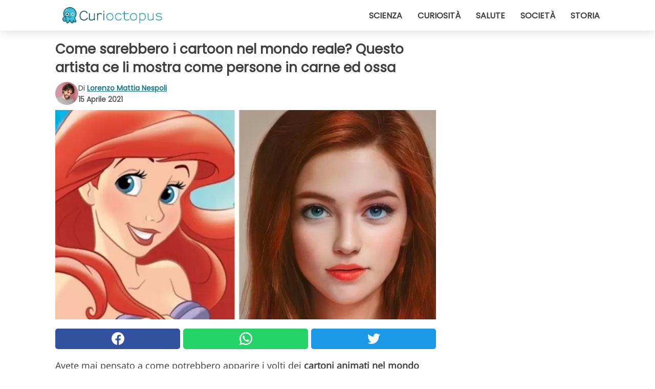

--- FILE ---
content_type: text/html; charset=utf-8
request_url: https://www.curioctopus.it/read/32650/come-sarebbero-i-cartoon-nel-mondo-reale-questo-artista-ce-li-mostra-come-persone-in-carne-ed-ossa
body_size: 10143
content:
<!DOCTYPE html>
<html lang="it">
<head>
<meta http-equiv="Content-Type" content="text/html; charset=utf-8" />
<meta name="viewport" content="width=device-width, initial-scale=1.0">
<meta name="title" content="Come sarebbero i cartoon nel mondo reale? Questo artista ce li mostra come persone in carne ed ossa" />
<meta name="description" content="Avete mai pensato a come potrebbero apparire i volti dei cartoni animati nel mondo reale? Se la risposta &egrave; s&igrave;, sappiate che non siete i soli. In fondo spesso eroine, eroi, antagonisti e&#8230;" />
<meta property="og:description" content="Avete mai pensato a come potrebbero apparire i volti dei cartoni animati nel mondo reale? Se la risposta &egrave; s&igrave;, sappiate che non siete i soli. In fondo spesso eroine, eroi, antagonisti e&#8230;" />
<meta property="og:image" content="https://img.wtvideo.com/images/original/32650.jpg" />
<meta property="og:image:width" content="728" />
<meta property="og:image:height" content="400" />
<meta property="og:image:type" content="image/jpeg" />
<meta property="og:image:alt" content="Come sarebbero i cartoon nel mondo reale? Questo artista ce li mostra come persone in carne ed ossa" />
<meta name="twitter:card" content="summary_large_image" />
<meta name="twitter:title" content="Come sarebbero i cartoon nel mondo reale? Questo artista ce li mostra come persone in carne ed ossa" />
<meta name="twitter:description" content="Avete mai pensato a come potrebbero apparire i volti dei cartoni animati nel mondo reale? Se la risposta &egrave; s&igrave;, sappiate che non siete i soli. In fondo spesso eroine, eroi, antagonisti e&#8230;" />
<meta name="twitter:image" content="https://img.wtvideo.com/images/original/32650.jpg" />
<meta name="twitter:image:alt" content="Come sarebbero i cartoon nel mondo reale? Questo artista ce li mostra come persone in carne ed ossa" />
<meta property="og:type" content="article" />
<meta property="og:title" content="Come sarebbero i cartoon nel mondo reale? Questo artista ce li mostra come persone in carne ed ossa" />
<meta property="og:url" content="https://www.curioctopus.it/read/32650/come-sarebbero-i-cartoon-nel-mondo-reale-questo-artista-ce-li-mostra-come-persone-in-carne-ed-ossa" />
<meta property="article:published_time" content="2021-04-15T12:00:00+00:00" />
<meta property="article:modified_time" content="2021-04-15T12:00:00+00:00" />
<meta property="article:publisher" content="https://www.facebook.com/pages/Curioctopusit/376570432542644" />
<meta property="article:author" content="Lorenzo Mattia Nespoli" />
<link rel="canonical" href="https://www.curioctopus.it/read/32650/come-sarebbero-i-cartoon-nel-mondo-reale-questo-artista-ce-li-mostra-come-persone-in-carne-ed-ossa" />
<link rel="alternate" hreflang="it" href="https://www.curioctopus.it/read/32650/come-sarebbero-i-cartoon-nel-mondo-reale-questo-artista-ce-li-mostra-come-persone-in-carne-ed-ossa" />
<link rel="alternate" hreflang="nl" href="https://www.curioctopus.nl/read/32650/hoe-zouden-tekenfilms-eruit-zien-in-de-echte-wereld-deze-kunstenaar-toont-ze-aan-ons-als-mensen-van-vlees-en-bloed" />
<link rel="alternate" hreflang="fr" href="https://www.curioctopus.fr/read/32650/À-quoi-ressembleraient-les-dessins-animes-dans-le-monde-reel--cet-artiste-les-montre-comme-des-personnes-en-chair-et-en-os" />
<link rel="alternate" hreflang="de" href="https://www.curioctopus.de/read/32650/wie-wurden-cartoons-in-der-realen-welt-aussehen-dieser-kunstler-zeigt-sie-uns-als-menschen-aus-fleisch-und-blut" />
<link rel="alternate" hreflang="sv" href="https://www.curioctopus.se/read/32650/hur-skulle-de-tecknade-figurerna-se-ut-i-verkliga-livet-den-har-konstnaren-visar-dem-for-oss-som-levande-manniskor" />
<title>Come sarebbero i cartoon nel mondo reale? Questo artista ce li mostra come persone in carne ed ossa - Curioctopus.it</title>
<meta name="theme-color" content="#14798a">
<link rel="preload" as="font" href="https://cdn1.wtvideo.com/fonts/Poppins-latin.ttf" crossorigin>
<link rel="preload" as="font" href="https://cdn1.wtvideo.com/fonts/OpenSans-latin.ttf" crossorigin>
<link rel="preload" href="https://cdn1.wtvideo.com/css/main_new.min.css?v=2.7.3" as="style">
<link rel="stylesheet" href="https://cdn1.wtvideo.com/css/main_new.min.css?v=2.7.3">
<link rel="image_src" href="https://img.wtvideo.com/images/logo_9-s.png" />
<link rel="alternate" type="application/rss+xml" title="Curioctopus RSS Feed" href="https://www.curioctopus.it/feed/" />
<link rel="icon" href="https://img.wtvideo.com/images/favicon_cu.ico" />
<meta property="og:site_name" content="Curioctopus.it" />
<meta property="og:locale" content="it" />
<meta name="robots" content="max-image-preview:large">
<link rel="preconnect" href="https://cmp.inmobi.com" crossorigin />
<script type="delay" async=true>
(function() {
var host = window.location.hostname;
var element = document.createElement('script');
var firstScript = document.getElementsByTagName('script')[0];
var url = 'https://cmp.inmobi.com'
.concat('/choice/', 'X6HC_NQYG1mgp', '/', host, '/choice.js?tag_version=V3');
var uspTries = 0;
var uspTriesLimit = 3;
element.async = true;
element.type = 'text/javascript';
element.src = url;
firstScript.parentNode.insertBefore(element, firstScript);
function makeStub() {
var TCF_LOCATOR_NAME = '__tcfapiLocator';
var queue = [];
var win = window;
var cmpFrame;
function addFrame() {
var doc = win.document;
var otherCMP = !!(win.frames[TCF_LOCATOR_NAME]);
if (!otherCMP) {
if (doc.body) {
var iframe = doc.createElement('iframe');
iframe.style.cssText = 'display:none';
iframe.name = TCF_LOCATOR_NAME;
doc.body.appendChild(iframe);
} else {
setTimeout(addFrame, 5);
}
}
return !otherCMP;
}
function tcfAPIHandler() {
var gdprApplies;
var args = arguments;
if (!args.length) {
return queue;
} else if (args[0] === 'setGdprApplies') {
if (
args.length > 3 &&
args[2] === 2 &&
typeof args[3] === 'boolean'
) {
gdprApplies = args[3];
if (typeof args[2] === 'function') {
args[2]('set', true);
}
}
} else if (args[0] === 'ping') {
var retr = {
gdprApplies: gdprApplies,
cmpLoaded: false,
cmpStatus: 'stub'
};
if (typeof args[2] === 'function') {
args[2](retr);
}
} else {
if(args[0] === 'init' && typeof args[3] === 'object') {
args[3] = Object.assign(args[3], { tag_version: 'V3' });
}
queue.push(args);
}
}
function postMessageEventHandler(event) {
var msgIsString = typeof event.data === 'string';
var json = {};
try {
if (msgIsString) {
json = JSON.parse(event.data);
} else {
json = event.data;
}
} catch (ignore) {}
var payload = json.__tcfapiCall;
if (payload) {
window.__tcfapi(
payload.command,
payload.version,
function(retValue, success) {
var returnMsg = {
__tcfapiReturn: {
returnValue: retValue,
success: success,
callId: payload.callId
}
};
if (msgIsString) {
returnMsg = JSON.stringify(returnMsg);
}
if (event && event.source && event.source.postMessage) {
event.source.postMessage(returnMsg, '*');
}
},
payload.parameter
);
}
}
while (win) {
try {
if (win.frames[TCF_LOCATOR_NAME]) {
cmpFrame = win;
break;
}
} catch (ignore) {}
if (win === window.top) {
break;
}
win = win.parent;
}
if (!cmpFrame) {
addFrame();
win.__tcfapi = tcfAPIHandler;
win.addEventListener('message', postMessageEventHandler, false);
}
};
makeStub();
var uspStubFunction = function() {
var arg = arguments;
if (typeof window.__uspapi !== uspStubFunction) {
setTimeout(function() {
if (typeof window.__uspapi !== 'undefined') {
window.__uspapi.apply(window.__uspapi, arg);
}
}, 500);
}
};
var checkIfUspIsReady = function() {
uspTries++;
if (window.__uspapi === uspStubFunction && uspTries < uspTriesLimit) {
console.warn('USP is not accessible');
} else {
clearInterval(uspInterval);
}
};
if (typeof window.__uspapi === 'undefined') {
window.__uspapi = uspStubFunction;
var uspInterval = setInterval(checkIfUspIsReady, 6000);
}
})();
</script>
<script async delay="https://www.googletagmanager.com/gtag/js?id=G-H6EJZ6MHBQ"></script>
<script type="delay">
window.dataLayer = window.dataLayer || [];
function gtag(){dataLayer.push(arguments);}
gtag('js', new Date());
gtag('config', 'G-H6EJZ6MHBQ');
gtag('event', 'Web page view', {
'event_category': 'Page View',
'event_label': window.location.pathname,
'event_value': 1
});
</script>
<script delay="https://cdn.onesignal.com/sdks/OneSignalSDK.js" defer></script>
<script type="delay">
window.OneSignal = window.OneSignal || [];
OneSignal.push(function() {
OneSignal.init({
appId: "eefba8fe-195b-4acf-a89e-b29b11bb7818",
});
});
</script>
<script type="application/ld+json">
{"@context":"https://schema.org","@type":"NewsArticle","inLanguage":"it_IT","headline":"Come sarebbero i cartoon nel mondo reale? Questo artista ce li mostra come persone in carne ed ossa","keywords":["Artisti","Incredibili","Cartoni"],"description":"Avete mai pensato a come potrebbero apparire i volti dei cartoni animati nel mondo reale? Se la risposta &egrave; s&igrave;, sappiate che non siete i soli. In fondo spesso eroine, eroi, antagonisti e personaggi di fantasia sono proprio frutto di un ripensamento in chiave fantastica di figure realmente esistite. Ci sono artisti, per&ograve;, che partono dalle vesti &quot;cartoon&quot; per proporne al mondo la loro interpretazione realistica. Uno di loro &egrave; Darky Artist, un illustratore che, con l'aiuto dell'intelligenza artificiale, ci mostra i personaggi dei film d'animazione pi&ugrave; famosi, recenti o datati come se fossero persone in carne ed ossa, appartenenti al mondo in cui viviamo. I risultati? Basta guardarli per accorgersi che sono incredibilmente realistici, tanto che spesso &egrave; difficile dire se si tratti di fotografie o illustrazioni!","articleBody":"1. La meravigliosa Jasmine. La protagonista di Aladdin &quot;ricostruita&quot; in tutto il suo fascino da Darky Artist. Non &egrave; super-realistica? 2. La temibile Grimilde. Per fortuna sappiamo che la Regina Cattiva di Biancaneve esiste solo nel mondo dei cartoon! Questa illustrazione ce la mostra come un personaggio vero. 3. Ariel, ritratta come se fosse una ragazza in carne ed ossa. 4. Mulan. La coraggiosa protagonista dei film Disney che narrano le sue gesta sembra proprio aver preso vita grazie a Darky Artist! 5. Pocahontas: semplicemente splendida! 6. Tiana sembra proprio una ragazza vera! Cos&igrave; questo illustratore emergente si &egrave; immaginato la bellissima protagonista de &quot;La Principessa e il Ranocchio&quot;. Un po' di intelligenza artificiale e... il gioco &egrave; fatto: realismo assicurato! 7. Li Shang di &quot;Mulan&quot; come se fosse un ragazzo reale! 8. Anche Shaggy Rogers ha &quot;preso vita&quot; grazie a questo artista! Ricordate il simpaticissimo personaggio di Scooby Doo? Ecco come lo vede Darky Artist: una ricostruzione senza dubbio azzeccata, non trovate? 9. Non poteva mancare nemmeno Biancaneve. Sembra proprio una fotografia! 10. Vi presentiamo Cenerentola! Non potrebbe che essere cos&igrave;, se esistesse nel mondo reale! 11. Il Principe Eric de &quot;La Sirenetta&quot;. 12. Lo avete riconosciuto? S\u00ec, \u00e8 proprio Jack Frost! Potrebbe benissimo essere un ragazzo in carne ed ossa! 13. L'affascinante Esmeralda del &quot;Gobbo di Notre Dame&quot;. Non vi sembra proprio lei? 14. Inconfondibile e 100% realistica! &Egrave; proprio lei, Merida, la protagonista del film &quot;Ribelle&quot;! 15. Ecco a voi Violetta Parr, direttamente da &quot;Gli Incredibili&quot; nel mondo reale! Questi ritratti sono davvero impressionanti, vero? &Egrave; sorprendente cosa si possa ottenere grazie all'intelligenza artificiale. Quale vi ha colpito di pi&ugrave;? Fatecelo sapere nei commenti!","url":"https://www.curioctopus.it/read/32650/come-sarebbero-i-cartoon-nel-mondo-reale-questo-artista-ce-li-mostra-come-persone-in-carne-ed-ossa","datePublished":"2021-04-15T12:00:00+00:00","dateModified":"2021-04-15T12:00:00+00:00","mainEntityOfPage":{"@type":"WebPage","@id":"https://www.curioctopus.it/read/32650/come-sarebbero-i-cartoon-nel-mondo-reale-questo-artista-ce-li-mostra-come-persone-in-carne-ed-ossa"},"image":{"@type":"ImageObject","url":"https://img.wtvideo.com/images/original/32650.jpg","name":"Come sarebbero i cartoon nel mondo reale? Questo artista ce li mostra come persone in carne ed ossa","caption":"Come sarebbero i cartoon nel mondo reale? Questo artista ce li mostra come persone in carne ed ossa","author":{"@type":"Person","name":"Lorenzo Mattia Nespoli"},"width":"728","height":"400"},"author":{"@type":"Person","@id":"https://www.curioctopus.it/author/lorenzo-mattia-nespoli","name":"Lorenzo Mattia Nespoli","url":"https://www.curioctopus.it/author/lorenzo-mattia-nespoli"},"publisher":{"@type":"NewsMediaOrganization ","name":"Curioctopus","url":"https://www.curioctopus.it","logo":{"@type":"ImageObject","url":"https://img.wtvideo.com/images/logo_9-s.png"},"sameAs":["https://www.facebook.com/pages/Curioctopusit/376570432542644"],"correctionsPolicy":"https://www.curioctopus.it/correction-policy","verificationFactCheckingPolicy":"https://www.curioctopus.it/fact-check-policy","publishingPrinciples":"https://www.curioctopus.it/editorial","ownershipFundingInfo":"https://www.curioctopus.it/ownership"}} </script>
<script type="application/ld+json">
[{"@context":"https://schema.org","@type":"BreadcrumbList","itemListElement":[{"@type":"ListItem","position":1,"name":"HOME","item":"https://www.curioctopus.it"},{"@type":"ListItem","position":2,"name":"Artisti","item":"https://www.curioctopus.it/categoria/artisti"},{"@type":"ListItem","position":3,"name":"Come sarebbero i cartoon nel mondo reale? Questo artista ce li mostra come persone in carne ed ossa"}]},{"@context":"https://schema.org","@type":"BreadcrumbList","itemListElement":[{"@type":"ListItem","position":1,"name":"HOME","item":"https://www.curioctopus.it"},{"@type":"ListItem","position":2,"name":"Incredibili","item":"https://www.curioctopus.it/categoria/incredibili"},{"@type":"ListItem","position":3,"name":"Come sarebbero i cartoon nel mondo reale? Questo artista ce li mostra come persone in carne ed ossa"}]},{"@context":"https://schema.org","@type":"BreadcrumbList","itemListElement":[{"@type":"ListItem","position":1,"name":"HOME","item":"https://www.curioctopus.it"},{"@type":"ListItem","position":2,"name":"Cartoni","item":"https://www.curioctopus.it/categoria/cartoni"},{"@type":"ListItem","position":3,"name":"Come sarebbero i cartoon nel mondo reale? Questo artista ce li mostra come persone in carne ed ossa"}]}] </script>
</head>
<body class="theme-curio">
<div id="scroll-progress-bar"></div>
<script>
function runScripts(){for(var e=document.querySelectorAll("script"),t=0;t<e.length;t++){var r=e[t];if("delay"==r.getAttribute("type"))try{var a=document.createElement("script");a.type="text/javascript",a.text=r.text,document.head.appendChild(a),r.parentNode&&r.parentNode.removeChild(r)}catch(n){console.error(n)}else if(r.hasAttribute("delay"))try{r.src=r.getAttribute("delay")}catch(i){console.error(i)}}for(var c=document.querySelectorAll("iframe[delay]"),t=0;t<c.length;t++)try{var o=c[t];o.src=o.getAttribute("delay")}catch(l){console.error(l)}}document.addEventListener("DOMContentLoaded",function(){if(window.setTimeout){var e=["click","keydown","scroll"],t=setTimeout(runScripts,3500);function r(){runScripts(),clearTimeout(t);for(var a=0;a<e.length;a++){var n=e[a];window.removeEventListener(n,r,{passive:!0})}}for(var a=0;a<e.length;a++){var n=e[a];window.addEventListener(n,r,{passive:!0})}}else runScripts()});
</script>
<script>
function displayMenu(){document.getElementById("menu-aside").classList.toggle("show"),document.getElementById("menu-aside-toggler").classList.toggle("show")}
</script>
<nav>
<div class="column-layout pad">
<div class="content">
<button id="menu-aside-toggler" class="" onclick="displayMenu()" aria-label="Toggle categories menu">
<svg data-toggle="close" tabindex="-1" width="20" height="17" viewBox="0 0 20 17" fill="none" xmlns="http://www.w3.org/2000/svg">
<svg width="20" height="17" viewBox="0 0 20 17" fill="none" xmlns="http://www.w3.org/2000/svg">
<path d="M18.4673 2.90325C19.1701 2.2395 19.1701 1.16156 18.4673 0.497813C17.7645 -0.165938 16.6231 -0.165938 15.9203 0.497813L10 6.09456L4.07403 0.503123C3.37123 -0.160628 2.22989 -0.160628 1.5271 0.503123C0.824301 1.16687 0.824301 2.24481 1.5271 2.90856L7.45307 8.5L1.53272 14.0967C0.829923 14.7605 0.829923 15.8384 1.53272 16.5022C2.23551 17.1659 3.37685 17.1659 4.07965 16.5022L10 10.9054L15.926 16.4969C16.6288 17.1606 17.7701 17.1606 18.4729 16.4969C19.1757 15.8331 19.1757 14.7552 18.4729 14.0914L12.5469 8.5L18.4673 2.90325Z" fill="#3F3F3F"/>
</svg>
</svg>
<svg data-toggle="open" width="20" height="17" viewBox="0 0 20 17" fill="none" xmlns="http://www.w3.org/2000/svg">
<rect width="20" height="3" fill="#3F3F3F"/>
<rect y="7" width="20" height="3" fill="#3F3F3F"/>
<rect y="14" width="20" height="3" fill="#3F3F3F"/>
</svg>
</button>
<div id="menu-aside" class="categories-mobile">
<ul>
<li class="">
<a href="/section/scienza">Scienza</a>
</li>
<li class="">
<a href="/section/curiosita">Curiosità</a>
</li>
<li class="">
<a href="/section/salute">Salute</a>
</li>
<li class="">
<a href="/section/societa">Società</a>
</li>
<li class="">
<a href="/section/storia">Storia</a>
</li>
</ul>
</div>
<a class="logo-img" href="/">
<img width="194" height="32" src="https://img.wtvideo.com/images/logo_9-s.png" alt="logo">
</a>
<ul class="categories">
<li class="cat">
<a href="/section/scienza">Scienza</a>
</li>
<li class="cat">
<a href="/section/curiosita">Curiosità</a>
</li>
<li class="cat">
<a href="/section/salute">Salute</a>
</li>
<li class="cat">
<a href="/section/societa">Società</a>
</li>
<li class="cat">
<a href="/section/storia">Storia</a>
</li>
</ul>
</div>
</div>
</nav>
<main>
<div class="column-layout">
<div class="content">
<div class="left-column">
<div id="articles-wrapper">
<article data-idx="-1">
<h1 class="main-title">Come sarebbero i cartoon nel mondo reale? Questo artista ce li mostra come persone in carne ed ossa</h1>
<div class="info">
<img class="author-img" src="https://img.wtvideo.com/images/authors/62775_75x75.jpg" alt="Lorenzo Mattia Nespoli image" width="75" height="75">
<div class="author">
<span class="from">di</span>&#160;<a class="author-name" href="/author/lorenzo-mattia-nespoli">Lorenzo Mattia Nespoli</a>
<div style="display: flex; flex-wrap: wrap; flex-direction: column;">
<p class="date">15 Aprile 2021</p>
</div>
</div>
</div>
<div class="img-wrapper">
<img src="https://img.wtvideo.com/images/original/32650.jpg" alt="Come sarebbero i cartoon nel mondo reale? Questo artista ce li mostra come persone in carne ed ossa" width="728" height="400">
</div>
<div>
<div class="social-share-container top">
<a 
class="social-share facebook"
href="https://www.facebook.com/sharer/sharer.php?u=https://www.curioctopus.it/read/32650/come-sarebbero-i-cartoon-nel-mondo-reale-questo-artista-ce-li-mostra-come-persone-in-carne-ed-ossa"
target="_blank"
rel="noopener"
>
<svg viewBox="0 0 24 24" fill="none" xmlns="http://www.w3.org/2000/svg"><title>Share us on Facebook</title><g clip-path="url(#clip0_276_3019)"><path d="M12 0C5.373 0 0 5.373 0 12C0 18.016 4.432 22.984 10.206 23.852V15.18H7.237V12.026H10.206V9.927C10.206 6.452 11.899 4.927 14.787 4.927C16.17 4.927 16.902 5.03 17.248 5.076V7.829H15.278C14.052 7.829 13.624 8.992 13.624 10.302V12.026H17.217L16.73 15.18H13.624V23.877C19.481 23.083 24 18.075 24 12C24 5.373 18.627 0 12 0Z" fill="white"/></g><defs><clipPath id="clip0_276_3019"><rect width="24" height="24" fill="white"/></clipPath></defs></svg>
<span>Condividi su Facebook</span>
</a>
<a
class="social-share whatsapp"
href="https://api.whatsapp.com/send?text=https://www.curioctopus.it/read/32650/come-sarebbero-i-cartoon-nel-mondo-reale-questo-artista-ce-li-mostra-come-persone-in-carne-ed-ossa"
target="_blank"
rel="noopener"
>
<svg viewBox="0 0 20 20" fill="none" xmlns="http://www.w3.org/2000/svg"><title>Share us on WhatsApp</title><path d="M10.0117 0C4.50572 0 0.0234844 4.47837 0.0214844 9.98438C0.0204844 11.7444 0.481469 13.4626 1.35547 14.9766L0 20L5.23242 18.7637C6.69142 19.5597 8.33386 19.9775 10.0059 19.9785H10.0098C15.5148 19.9785 19.995 15.4991 19.998 9.99414C20 7.32514 18.9622 4.81573 17.0762 2.92773C15.1902 1.04073 12.6837 0.001 10.0117 0ZM10.0098 2C12.1458 2.001 14.1531 2.8338 15.6621 4.3418C17.1711 5.8518 18 7.85819 17.998 9.99219C17.996 14.3962 14.4138 17.9785 10.0078 17.9785C8.67481 17.9775 7.35441 17.6428 6.19141 17.0078L5.51758 16.6406L4.77344 16.8164L2.80469 17.2812L3.28516 15.4961L3.50195 14.6953L3.08789 13.9766C2.38989 12.7686 2.02048 11.3874 2.02148 9.98438C2.02348 5.58238 5.60677 2 10.0098 2ZM6.47656 5.375C6.30956 5.375 6.03955 5.4375 5.81055 5.6875C5.58155 5.9365 4.93555 6.53958 4.93555 7.76758C4.93555 8.99558 5.83008 10.1826 5.95508 10.3496C6.07908 10.5156 7.68175 13.1152 10.2188 14.1152C12.3268 14.9462 12.7549 14.7822 13.2129 14.7402C13.6709 14.6992 14.6904 14.1377 14.8984 13.5547C15.1064 12.9717 15.1069 12.4702 15.0449 12.3672C14.9829 12.2632 14.8164 12.2012 14.5664 12.0762C14.3174 11.9512 13.0903 11.3486 12.8613 11.2656C12.6323 11.1826 12.4648 11.1406 12.2988 11.3906C12.1328 11.6406 11.6558 12.2012 11.5098 12.3672C11.3638 12.5342 11.2188 12.5566 10.9688 12.4316C10.7188 12.3056 9.91494 12.0414 8.96094 11.1914C8.21894 10.5304 7.71827 9.71484 7.57227 9.46484C7.42727 9.21584 7.55859 9.07908 7.68359 8.95508C7.79559 8.84308 7.93164 8.66358 8.05664 8.51758C8.18064 8.37158 8.22364 8.26756 8.30664 8.10156C8.38964 7.93556 8.34716 7.78906 8.28516 7.66406C8.22316 7.53906 7.73763 6.3065 7.51562 5.8125C7.32862 5.3975 7.13113 5.38786 6.95312 5.38086C6.80813 5.37486 6.64256 5.375 6.47656 5.375Z" fill="white"/></svg>
</a>
<a
class="social-share twitter"
href="https://twitter.com/share?url=https://www.curioctopus.it/read/32650/come-sarebbero-i-cartoon-nel-mondo-reale-questo-artista-ce-li-mostra-come-persone-in-carne-ed-ossa"
target="_blank"
rel="noopener"
>
<svg width="50" height="50" viewBox="0 0 24 24" fill="none" xmlns="http://www.w3.org/2000/svg"><title>Find us on Twitter</title><path d="M24 4.30078C23.1016 4.69922 22.1992 5 21.1992 5.10156C22.1992 4.5 23 3.5 23.3984 2.39844C22.3984 3 21.3984 3.39844 20.3008 3.60156C19.3008 2.60156 18 2 16.6016 2C13.8984 2 11.6992 4.19922 11.6992 6.89844C11.6992 7.30078 11.6992 7.69922 11.8008 8C7.69922 7.80078 4.10156 5.89844 1.69922 2.89844C1.19922 3.60156 1 4.5 1 5.39844C1 7.10156 1.89844 8.60156 3.19922 9.5C2.39844 9.39844 1.60156 9.19922 1 8.89844C1 8.89844 1 8.89844 1 9C1 11.3984 2.69922 13.3984 4.89844 13.8008C4.5 13.8984 4.10156 14 3.60156 14C3.30078 14 3 14 2.69922 13.8984C3.30078 15.8984 5.10156 17.3008 7.30078 17.3008C5.60156 18.6016 3.5 19.3984 1.19922 19.3984C0.800781 19.3984 0.398438 19.3984 0 19.3008C2.19922 20.6992 4.80078 21.5 7.5 21.5C16.6016 21.5 21.5 14 21.5 7.5C21.5 7.30078 21.5 7.10156 21.5 6.89844C22.5 6.19922 23.3008 5.30078 24 4.30078Z" fill="white"/></svg>
</a>
</div>
</div>
<p><p>Avete mai pensato a come potrebbero apparire i volti dei <strong>cartoni</strong> <strong>animati</strong> <strong>nel mondo reale</strong>? Se la risposta &egrave; s&igrave;, sappiate che non siete i soli. In fondo spesso eroine, eroi, antagonisti e personaggi di fantasia sono proprio frutto di un ripensamento in chiave fantastica di figure realmente esistite.</p>
<p>Ci sono <strong>artisti</strong>, per&ograve;, che partono dalle vesti "cartoon" per proporne al mondo la loro interpretazione realistica. Uno di loro &egrave; <strong><em>Darky Artist</em></strong>, un illustratore che, con l'aiuto dell'<strong>intelligenza artificiale</strong>, ci mostra i personaggi dei film d'animazione pi&ugrave; famosi, recenti o datati come se fossero persone in carne ed ossa, appartenenti al mondo in cui viviamo. I risultati? Basta guardarli per accorgersi che sono incredibilmente realistici, tanto che spesso &egrave; difficile dire se si tratti di<strong> fotografie o illustrazioni!</strong></p></p> <p>
<small>via <span><a href="https://www.instagram.com/darky.artist/" target="_blank" rel="nofollow noopener">darky.artist/Instagram</a></span>
</small>
</p>
<h2>1. La meravigliosa Jasmine</h2>
<div class="img-wrapper">
<img loading="lazy" src="https://img.wtvideo.com/images/article/list/32650_1.jpg" alt="1. La meravigliosa Jasmine" width="1000" height="525" />
</div>
<p class="img-credit">
<small>
<span><a href="https://www.instagram.com/p/CF77zP7lBMG/" target="_blank" rel="nofollow noopener">darky.artist/Instagram</a></span>
</small>
</p>
<p>La protagonista di Aladdin "ricostruita" in tutto il suo fascino da Darky Artist. Non &egrave; super-realistica?</p> <h2>2. La temibile Grimilde</h2>
<div class="img-wrapper">
<img loading="lazy" src="https://img.wtvideo.com/images/article/list/32650_2.jpg" alt="2. La temibile Grimilde" width="1000" height="525" />
</div>
<p class="img-credit">
<small>
<span><a href="https://www.instagram.com/p/CF77zP7lBMG/" target="_blank" rel="nofollow noopener">darky.artist/Instagram</a></span>
</small>
</p>
<p>Per fortuna sappiamo che la Regina Cattiva di Biancaneve esiste solo nel mondo dei cartoon! Questa illustrazione ce la mostra come un personaggio vero.</p> <h2>3. Ariel, ritratta come se fosse una ragazza in carne ed ossa</h2>
<div class="img-wrapper">
<img loading="lazy" src="https://img.wtvideo.com/images/article/list/32650_3.jpg" alt="3. Ariel, ritratta come se fosse una ragazza in carne ed ossa" width="1000" height="525" />
</div>
<p class="img-credit">
<small>
<span><a href="https://www.instagram.com/p/CF77zP7lBMG/" target="_blank" rel="nofollow noopener">darky.artist/Instagram</a></span>
</small>
</p>
<h2>4. Mulan</h2>
<div class="img-wrapper">
<img loading="lazy" src="https://img.wtvideo.com/images/article/list/32650_4.jpg" alt="4. Mulan" width="1000" height="525" />
</div>
<p class="img-credit">
<small>
<span><a href="https://www.instagram.com/p/CF77zP7lBMG/" target="_blank" rel="nofollow noopener">darky.artist/Instagram</a></span>
</small>
</p>
<p>La coraggiosa protagonista dei film Disney che narrano le sue gesta sembra proprio aver preso vita grazie a Darky Artist!</p> <h2>5. Pocahontas: semplicemente splendida!</h2>
<div class="img-wrapper">
<img loading="lazy" src="https://img.wtvideo.com/images/article/list/32650_5.jpg" alt="5. Pocahontas: semplicemente splendida!" width="728" height="420" />
</div>
<p class="img-credit">
<small>
<span><a href="https://www.instagram.com/p/CF77zP7lBMG/" target="_blank" rel="nofollow noopener">darky.artist/Instagram</a></span>
</small>
</p>
<h2>6. Tiana sembra proprio una ragazza vera!</h2>
<div class="img-wrapper">
<img loading="lazy" src="https://img.wtvideo.com/images/article/list/32650_6.jpg" alt="6. Tiana sembra proprio una ragazza vera!" width="1000" height="525" />
</div>
<p class="img-credit">
<small>
<span><a href="https://www.instagram.com/p/CF77zP7lBMG/" target="_blank" rel="nofollow noopener">darky.artist/Instagram</a></span>
</small>
</p>
<p>Cos&igrave; questo illustratore emergente si &egrave; immaginato la bellissima protagonista de "La Principessa e il Ranocchio". Un po' di intelligenza artificiale e... il gioco &egrave; fatto: realismo assicurato!</p> <h2>7. Li Shang di "Mulan" come se fosse un ragazzo reale!</h2>
<div class="img-wrapper">
<img loading="lazy" src="https://img.wtvideo.com/images/article/list/32650_7.jpg" alt="7. Li Shang di &quot;Mulan&quot; come se fosse un ragazzo reale!" width="1000" height="525" />
</div>
<p class="img-credit">
<small>
<span><a href="https://www.instagram.com/p/CF77zP7lBMG/" target="_blank" rel="nofollow noopener">darky.artist/Instagram</a></span>
</small>
</p>
<h2>8. Anche Shaggy Rogers ha "preso vita" grazie a questo artista!</h2>
<div class="img-wrapper">
<img loading="lazy" src="https://img.wtvideo.com/images/article/list/32650_8.jpg" alt="8. Anche Shaggy Rogers ha &quot;preso vita&quot; grazie a questo artista!" width="1000" height="525" />
</div>
<p class="img-credit">
<small>
<span><a href="https://www.instagram.com/p/CF77zP7lBMG/" target="_blank" rel="nofollow noopener">darky.artist/Instagram</a></span>
</small>
</p>
<p>Ricordate il simpaticissimo personaggio di Scooby Doo? Ecco come lo vede Darky Artist: una ricostruzione senza dubbio azzeccata, non trovate?</p> <h2>9. Non poteva mancare nemmeno Biancaneve</h2>
<div class="img-wrapper">
<img loading="lazy" src="https://img.wtvideo.com/images/article/list/32650_9.jpg" alt="9. Non poteva mancare nemmeno Biancaneve" width="1000" height="525" />
</div>
<p class="img-credit">
<small>
<span><a href="https://www.instagram.com/p/CF77zP7lBMG/" target="_blank" rel="nofollow noopener">darky.artist/Instagram</a></span>
</small>
</p>
<p>Sembra proprio una fotografia!</p> <h2>10. Vi presentiamo Cenerentola!</h2>
<div class="img-wrapper">
<img loading="lazy" src="https://img.wtvideo.com/images/article/list/32650_10.jpg" alt="10. Vi presentiamo Cenerentola!" width="1000" height="525" />
</div>
<p>Non potrebbe che essere cos&igrave;, se esistesse nel mondo reale!</p> <h2>11. Il Principe Eric de "La Sirenetta"</h2>
<div class="img-wrapper">
<img loading="lazy" src="https://img.wtvideo.com/images/article/list/32650_11.jpg" alt="11. Il Principe Eric de &quot;La Sirenetta&quot;" width="1000" height="525" />
</div>
<p class="img-credit">
<small>
<span><a href="https://www.instagram.com/p/CF77zP7lBMG/" target="_blank" rel="nofollow noopener">darky.artist/Instagram</a></span>
</small>
</p>
<h2>12. Lo avete riconosciuto? Sì, è proprio Jack Frost!</h2>
<div class="img-wrapper">
<img loading="lazy" src="https://img.wtvideo.com/images/article/list/32650_12.jpg" alt="12. Lo avete riconosciuto? Sì, è proprio Jack Frost!" width="728" height="420" />
</div>
<p class="img-credit">
<small>
<span><a href="https://www.instagram.com/p/CF77zP7lBMG/" target="_blank" rel="nofollow noopener">darky.artist/Instagram</a></span>
</small>
</p>
<p>Potrebbe benissimo essere un ragazzo in carne ed ossa!</p> <h2>13. L'affascinante Esmeralda del "Gobbo di Notre Dame"</h2>
<div class="img-wrapper">
<img loading="lazy" src="https://img.wtvideo.com/images/article/list/32650_13.jpg" alt="13. L&#039;affascinante Esmeralda del &quot;Gobbo di Notre Dame&quot;" width="728" height="420" />
</div>
<p class="img-credit">
<small>
<span><a href="https://www.instagram.com/p/CF77zP7lBMG/" target="_blank" rel="nofollow noopener">darky.artist/Instagram</a></span>
</small>
</p>
<p>Non vi sembra proprio lei?</p> <h2>14. Inconfondibile e 100% realistica!</h2>
<div class="img-wrapper">
<img loading="lazy" src="https://img.wtvideo.com/images/article/list/32650_14.jpg" alt="14. Inconfondibile e 100% realistica!" width="728" height="420" />
</div>
<p class="img-credit">
<small>
<span><a href="https://www.instagram.com/p/CF77zP7lBMG/" target="_blank" rel="nofollow noopener">darky.artist/Instagram</a></span>
</small>
</p>
<p>&Egrave; proprio lei, Merida, la protagonista del film "Ribelle"!</p> <h2>15. Ecco a voi Violetta Parr, direttamente da "Gli Incredibili" nel mondo reale!</h2>
<div class="img-wrapper">
<img loading="lazy" src="https://img.wtvideo.com/images/article/list/32650_15.jpg" alt="15. Ecco a voi Violetta Parr, direttamente da &quot;Gli Incredibili&quot; nel mondo reale!" width="728" height="420" />
</div>
<p class="img-credit">
<small>
<span><a href="https://www.instagram.com/p/CF77zP7lBMG/" target="_blank" rel="nofollow noopener">darky.artist/Instagram</a></span>
</small>
</p>
<p>Questi ritratti sono davvero impressionanti, vero? &Egrave; sorprendente cosa si possa ottenere grazie all'intelligenza artificiale. Quale vi ha colpito di pi&ugrave;? Fatecelo sapere nei commenti!</p> <div class="source-cont">
<small>Source:</small>
<p><a href="https://ko-fi.com/darkyartist" target="_blank" rel="noopener">https://ko-fi.com/darkyartist</a></p> </div>
<div class="tag-labels">
<a class="tag-label" href="/categoria/artisti"># Artisti</a>
<a class="tag-label" href="/categoria/incredibili"># Incredibili</a>
<a class="tag-label" href="/categoria/cartoni"># Cartoni</a>
</div>
<div>
<div class="social-share-container bottom">
<a 
class="social-share facebook"
href="https://www.facebook.com/sharer/sharer.php?u=https://www.curioctopus.it/read/32650/come-sarebbero-i-cartoon-nel-mondo-reale-questo-artista-ce-li-mostra-come-persone-in-carne-ed-ossa"
target="_blank"
rel="noopener"
>
<svg viewBox="0 0 24 24" fill="none" xmlns="http://www.w3.org/2000/svg"><title>Share us on Facebook</title><g clip-path="url(#clip0_276_3019)"><path d="M12 0C5.373 0 0 5.373 0 12C0 18.016 4.432 22.984 10.206 23.852V15.18H7.237V12.026H10.206V9.927C10.206 6.452 11.899 4.927 14.787 4.927C16.17 4.927 16.902 5.03 17.248 5.076V7.829H15.278C14.052 7.829 13.624 8.992 13.624 10.302V12.026H17.217L16.73 15.18H13.624V23.877C19.481 23.083 24 18.075 24 12C24 5.373 18.627 0 12 0Z" fill="white"/></g><defs><clipPath id="clip0_276_3019"><rect width="24" height="24" fill="white"/></clipPath></defs></svg>
<span>Condividi su Facebook</span>
</a>
<a
class="social-share whatsapp"
href="https://api.whatsapp.com/send?text=https://www.curioctopus.it/read/32650/come-sarebbero-i-cartoon-nel-mondo-reale-questo-artista-ce-li-mostra-come-persone-in-carne-ed-ossa"
target="_blank"
rel="noopener"
>
<svg viewBox="0 0 20 20" fill="none" xmlns="http://www.w3.org/2000/svg"><title>Share us on WhatsApp</title><path d="M10.0117 0C4.50572 0 0.0234844 4.47837 0.0214844 9.98438C0.0204844 11.7444 0.481469 13.4626 1.35547 14.9766L0 20L5.23242 18.7637C6.69142 19.5597 8.33386 19.9775 10.0059 19.9785H10.0098C15.5148 19.9785 19.995 15.4991 19.998 9.99414C20 7.32514 18.9622 4.81573 17.0762 2.92773C15.1902 1.04073 12.6837 0.001 10.0117 0ZM10.0098 2C12.1458 2.001 14.1531 2.8338 15.6621 4.3418C17.1711 5.8518 18 7.85819 17.998 9.99219C17.996 14.3962 14.4138 17.9785 10.0078 17.9785C8.67481 17.9775 7.35441 17.6428 6.19141 17.0078L5.51758 16.6406L4.77344 16.8164L2.80469 17.2812L3.28516 15.4961L3.50195 14.6953L3.08789 13.9766C2.38989 12.7686 2.02048 11.3874 2.02148 9.98438C2.02348 5.58238 5.60677 2 10.0098 2ZM6.47656 5.375C6.30956 5.375 6.03955 5.4375 5.81055 5.6875C5.58155 5.9365 4.93555 6.53958 4.93555 7.76758C4.93555 8.99558 5.83008 10.1826 5.95508 10.3496C6.07908 10.5156 7.68175 13.1152 10.2188 14.1152C12.3268 14.9462 12.7549 14.7822 13.2129 14.7402C13.6709 14.6992 14.6904 14.1377 14.8984 13.5547C15.1064 12.9717 15.1069 12.4702 15.0449 12.3672C14.9829 12.2632 14.8164 12.2012 14.5664 12.0762C14.3174 11.9512 13.0903 11.3486 12.8613 11.2656C12.6323 11.1826 12.4648 11.1406 12.2988 11.3906C12.1328 11.6406 11.6558 12.2012 11.5098 12.3672C11.3638 12.5342 11.2188 12.5566 10.9688 12.4316C10.7188 12.3056 9.91494 12.0414 8.96094 11.1914C8.21894 10.5304 7.71827 9.71484 7.57227 9.46484C7.42727 9.21584 7.55859 9.07908 7.68359 8.95508C7.79559 8.84308 7.93164 8.66358 8.05664 8.51758C8.18064 8.37158 8.22364 8.26756 8.30664 8.10156C8.38964 7.93556 8.34716 7.78906 8.28516 7.66406C8.22316 7.53906 7.73763 6.3065 7.51562 5.8125C7.32862 5.3975 7.13113 5.38786 6.95312 5.38086C6.80813 5.37486 6.64256 5.375 6.47656 5.375Z" fill="white"/></svg>
</a>
<a
class="social-share twitter"
href="https://twitter.com/share?url=https://www.curioctopus.it/read/32650/come-sarebbero-i-cartoon-nel-mondo-reale-questo-artista-ce-li-mostra-come-persone-in-carne-ed-ossa"
target="_blank"
rel="noopener"
>
<svg width="50" height="50" viewBox="0 0 24 24" fill="none" xmlns="http://www.w3.org/2000/svg"><title>Find us on Twitter</title><path d="M24 4.30078C23.1016 4.69922 22.1992 5 21.1992 5.10156C22.1992 4.5 23 3.5 23.3984 2.39844C22.3984 3 21.3984 3.39844 20.3008 3.60156C19.3008 2.60156 18 2 16.6016 2C13.8984 2 11.6992 4.19922 11.6992 6.89844C11.6992 7.30078 11.6992 7.69922 11.8008 8C7.69922 7.80078 4.10156 5.89844 1.69922 2.89844C1.19922 3.60156 1 4.5 1 5.39844C1 7.10156 1.89844 8.60156 3.19922 9.5C2.39844 9.39844 1.60156 9.19922 1 8.89844C1 8.89844 1 8.89844 1 9C1 11.3984 2.69922 13.3984 4.89844 13.8008C4.5 13.8984 4.10156 14 3.60156 14C3.30078 14 3 14 2.69922 13.8984C3.30078 15.8984 5.10156 17.3008 7.30078 17.3008C5.60156 18.6016 3.5 19.3984 1.19922 19.3984C0.800781 19.3984 0.398438 19.3984 0 19.3008C2.19922 20.6992 4.80078 21.5 7.5 21.5C16.6016 21.5 21.5 14 21.5 7.5C21.5 7.30078 21.5 7.10156 21.5 6.89844C22.5 6.19922 23.3008 5.30078 24 4.30078Z" fill="white"/></svg>
</a>
</div>
</div>
</article>
<div class="scroll-loading" data-active="false">
<svg class="player-loading" style="animation: rotation 0.6s infinite linear;" viewBox="0 0 88 88" fill="none" xmlns="http://www.w3.org/2000/svg">
<path fill-rule="evenodd" clip-rule="evenodd" d="M50 87.5943C48.0382 87.8618 46.0352 88 44 88C19.6995 88 0 68.3005 0 44C0 19.6995 19.6995 0 44 0C68.3005 0 88 19.6995 88 44C88 46.0352 87.8618 48.0382 87.5943 50H82.2579C82.5621 48.0446 82.72 46.0407 82.72 44C82.72 22.6155 65.3845 5.28 44 5.28C22.6155 5.28 5.28 22.6155 5.28 44C5.28 65.3845 22.6155 82.72 44 82.72C46.0407 82.72 48.0446 82.5621 50 82.2579V87.5943Z" fill="white" />
</svg>
</div>
<div class="read-next-separator pad pad-m" data-visible="false">
<span class="sep-line"></span>
<span class="sep-label">Continua a leggere</span>
<span class="sep-line"></span>
</div>
</div>
<section>
<div class="pad pad-m">
<a href="https://www.curioctopus.it/read/32646/cosa-si-puo-trovare-nel-bagno-di-un-uomo-15-donne-hanno-condiviso-le-inaspettate-e-divertenti-risposte">
<div class="read-next">
<div>
<p class="label"><small>Continua a leggere...</small></p>
<h2 class="title">Cosa si può trovare nel bagno di un uomo? 15 donne hanno condiviso le inaspettate e divertenti risposte</h2>
</div>
<div>
<svg width="45" height="45" viewBox="0 0 25 45" fill="none" xmlns="http://www.w3.org/2000/svg">
<line x1="1.13728" y1="1.29289" x2="22.7556" y2="22.9112" stroke-width="2"/>
<line x1="1.40111" y1="43.6404" x2="22.7226" y2="22.2933" stroke-width="2"/>
</svg>
</div>
</div>
</a>
</div>
</section>
<section class="">
<div class="pad pad-m">
<div class="h2-mimic">Potrebbe interessarti anche</div>
<div class="cards-container d-cols-2">
<div class="card">
<a href="https://www.curioctopus.it/read/45604/un-ragazzo-crea-una-versione-realistica-de-la-sirenetta-con-l-ai:-semplicemente-stupenda">
<div class="og-image-wrapper">
<img loading="lazy" src="https://img.wtvideo.com/images/original/45604.jpg" alt="Un ragazzo crea una versione realistica de &quot;La Sirenetta&quot; con l&#039;AI: semplicemente stupenda" width="728" height="400">
</div>
<h3 class="title">Un ragazzo crea una versione realistica de "La Sirenetta" con l'AI: semplicemente stupenda</h3>
</a>
</div>
<div class="card">
<a href="https://www.curioctopus.it/read/45120/12-immagini-che-descrivono-la-vita-dei-personaggi-disney-nella-societa-contemporanea">
<div class="og-image-wrapper">
<img loading="lazy" src="https://img.wtvideo.com/images/original/45120.jpg" alt="12 immagini che descrivono la vita dei personaggi Disney nella società contemporanea" width="728" height="400">
</div>
<h3 class="title">12 immagini che descrivono la vita dei personaggi Disney nella società contemporanea</h3>
</a>
</div>
<div class="card">
<a href="https://www.curioctopus.it/read/40741/questo-artista-rende-i-personaggi-dei-cartoni-animati-delle-persone-reali:-17-delle-sue-rappresentazioni">
<div class="og-image-wrapper">
<img loading="lazy" src="https://img.wtvideo.com/images/original/40741.jpg" alt="Questo artista rende i personaggi dei cartoni animati delle persone reali: 17 delle sue rappresentazioni" width="728" height="400">
</div>
<h3 class="title">Questo artista rende i personaggi dei cartoni animati delle persone reali: 17 delle sue rappresentazioni</h3>
</a>
</div>
<div class="card">
<a href="https://www.curioctopus.it/read/39433/tatuaggi-che-si-trasformano-quando-le-persone-si-muovono:-11-esempi-sorprendenti">
<div class="og-image-wrapper">
<img loading="lazy" src="https://img.wtvideo.com/images/original/39433.jpg" alt="Tatuaggi che si trasformano quando le persone si muovono: 11 esempi sorprendenti" width="728" height="400">
</div>
<h3 class="title">Tatuaggi che si trasformano quando le persone si muovono: 11 esempi sorprendenti</h3>
</a>
</div>
<div class="card">
<a href="https://www.curioctopus.it/read/38917/bambino-affetto-da-dislessia-realizza-ritratti-con-il-cubo-di-rubik:-la-disabilita-e-il-mio-superpotere">
<div class="og-image-wrapper">
<img loading="lazy" src="https://img.wtvideo.com/images/original/38917.jpg" alt="Bambino affetto da dislessia realizza ritratti con il cubo di Rubik: &quot;La disabilità è il mio superpotere&quot;" width="728" height="400">
</div>
<h3 class="title">Bambino affetto da dislessia realizza ritratti con il cubo di Rubik: "La disabilità è il mio superpotere"</h3>
</a>
</div>
<div class="card">
<a href="https://www.curioctopus.it/read/38379/questa-artista-crea-tatuaggi-che-sembrano-gioielli-e-pietre-preziose:-15-splendidi-esempi">
<div class="og-image-wrapper">
<img loading="lazy" src="https://img.wtvideo.com/images/original/38379.jpg" alt="Questa artista crea tatuaggi che sembrano gioielli e pietre preziose: 15 splendidi esempi" width="728" height="400">
</div>
<h3 class="title">Questa artista crea tatuaggi che sembrano gioielli e pietre preziose: 15 splendidi esempi</h3>
</a>
</div>
</div>
</div>
</section>
</div>
<aside class="right-column">
<div class="sticky-ad">
<div style="min-height: 500px;">
</div>
</div>
</aside>
</div>
</div>
</main>
<div id="sticky-social" class="hidden">
<div class="social-share-container fixed">
<a 
class="social-share facebook"
href="https://www.facebook.com/sharer/sharer.php?u=https://www.curioctopus.it/read/32650/come-sarebbero-i-cartoon-nel-mondo-reale-questo-artista-ce-li-mostra-come-persone-in-carne-ed-ossa"
target="_blank"
rel="noopener"
>
<svg viewBox="0 0 24 24" fill="none" xmlns="http://www.w3.org/2000/svg"><title>Share us on Facebook</title><g clip-path="url(#clip0_276_3019)"><path d="M12 0C5.373 0 0 5.373 0 12C0 18.016 4.432 22.984 10.206 23.852V15.18H7.237V12.026H10.206V9.927C10.206 6.452 11.899 4.927 14.787 4.927C16.17 4.927 16.902 5.03 17.248 5.076V7.829H15.278C14.052 7.829 13.624 8.992 13.624 10.302V12.026H17.217L16.73 15.18H13.624V23.877C19.481 23.083 24 18.075 24 12C24 5.373 18.627 0 12 0Z" fill="white"/></g><defs><clipPath id="clip0_276_3019"><rect width="24" height="24" fill="white"/></clipPath></defs></svg>
<span>Condividi su Facebook</span>
</a>
</div>
</div>
<footer>
<div class="column-layout pad">
<div class="responsive-items">
<div class="slogan-social">
<div class="slogan"><em>Un mare di storie da raccontare.</em></div>
<div class="social-icons">
<a class="social-icon" href="https://www.facebook.com/pages/Curioctopusit/376570432542644" target="_blank" rel="noopener noreferrer">
<svg width="50" height="50" viewBox="0 0 24 24" fill="none" xmlns="http://www.w3.org/2000/svg"><title>Find us on Facebook</title><g clip-path="url(#clip0_276_3019)"><path d="M12 0C5.373 0 0 5.373 0 12C0 18.016 4.432 22.984 10.206 23.852V15.18H7.237V12.026H10.206V9.927C10.206 6.452 11.899 4.927 14.787 4.927C16.17 4.927 16.902 5.03 17.248 5.076V7.829H15.278C14.052 7.829 13.624 8.992 13.624 10.302V12.026H17.217L16.73 15.18H13.624V23.877C19.481 23.083 24 18.075 24 12C24 5.373 18.627 0 12 0Z" fill="white"/></g><defs><clipPath id="clip0_276_3019"><rect width="24" height="24" fill="white"/></clipPath></defs></svg>
</a>
</div>
</div>
<hr class="separator">
<div class="links-container">
<ul class="links">
<li class="links-title"><strong>CONTATTI</strong></li>
<li><a href="/about-us">Chi Siamo</a></li>
<li><a href="/cont">Contatti</a></li>
<li><a href="https://www.psycode.it" target="_blank">psycode.it</a></li>
</ul>
</div>
<div class="links-container">
<ul class="links">
<li class="links-title"><strong>EDITORIALE</strong></li>
<li><a href="/fact-check-policy">Fact Checking Policy</a></li>
<li><a href="/correction-policy">Correction Policy</a></li>
<li><a href="/editorial">Valori Editoriali</a></li>
<li><a href="/ownership">Proprietà</a></li>
<li><a href="/comments">Commenti sui social</a></li>
</ul>
</div>
<div class="links-container">
<ul class="links">
<li class="links-title"><strong>LEGALE</strong></li>
<li><a href="/privacypolicy">Privacy / Policy</a></li>
<li>
<a class="change-consent" onclick="window.__tcfapi('displayConsentUi', 2, function() {} );" role="button" tabindex="0">Cookie preferences</a>
</li>
</ul>
</div>
</div>
<hr class="separator">
<div><span class="copywrite">© 2025 Curioctopus.it</span></div>
</div>
</footer>
<div class="bottom-gap"></div>
<script>
var stickySocial=document.getElementById("sticky-social"),scrollOffset=150,hiddenClass="hidden";function checkScroll(){window.scrollY>scrollOffset?stickySocial.classList.remove(hiddenClass):stickySocial.classList.add(hiddenClass)}void 0!==window.scrollY?(checkScroll(),document.addEventListener("scroll",function(){checkScroll()})):stickySocial.className="";
</script>
</body>
</html>